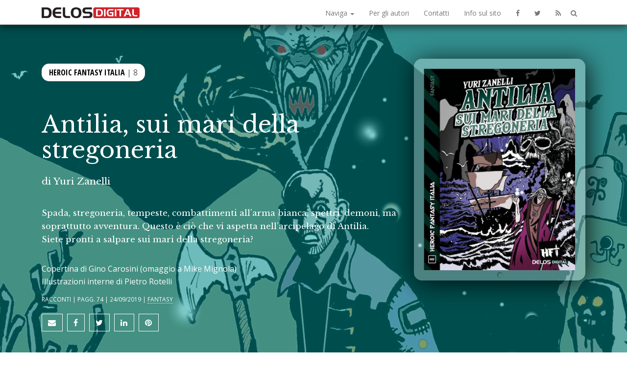

--- FILE ---
content_type: text/html; charset=UTF-8
request_url: https://delos.digital/9788825410037/antilia-sui-mari-della-stregoneria
body_size: 6864
content:
<!DOCTYPE html>
<html lang="it">
  <head>
        <meta charset="utf-8">
        <!--[if IE]><meta http-equiv='X-UA-Compatible' content='IE=edge,chrome=1'><![endif]-->
        <meta name="viewport" content="width=device-width, initial-scale=1">
        <title>Antilia, sui mari della stregoneria di Yuri Zanelli</title>
        <meta name="author" content="Delos Digital">
<meta name="description" content="Antilia, sui mari della stregoneria di Yuri Zanelli - Spada, stregoneria, tempeste, combattimenti all’arma bianca, spettri, demoni, ma soprattutto avventura. Questo è ciò che vi aspetta nell’arcipelago di Antilia.Siete pronti a salpare sui mari della stregoneria? - scopri tutto su questo libro Delos Digital" />
<link rel="canonical" href="https://delos.digital/9788825410037/antilia-sui-mari-della-stregoneria" />
<meta property="og:locale" content="it_IT" />
<meta property="og:type" content="book" />
<meta property="og:book:author" content="Yuri Zanelli" />
<meta property="og:book:isbn" content="9788825410037" />
<meta property="og:book:release_date" content="2019-09-24" />
<meta property="og:book:tag" content="Yuri Zanelli, Heroic Fantasy Italia, Fantasy" />

<meta property="og:title" content="Antilia, sui mari della stregoneria di Yuri Zanelli" />
<meta property="og:description" content="Antilia, sui mari della stregoneria di Yuri Zanelli - Spada, stregoneria, tempeste, combattimenti all’arma bianca, spettri, demoni, ma soprattutto avventura. Questo è ciò che vi aspetta nell’arcipelago di Antilia.Siete pronti a salpare sui mari della stregoneria? - scopri tutto su questo libro Delos Digital" />
<meta property="og:url" content="https://delos.digital/9788825410037/antilia-sui-mari-della-stregoneria" />
<meta property="og:site_name" content="Delos Digital" />
<meta name="twitter:card" content="summary_large_image" />
<meta name="twitter:site" content="@DelosBooks" />
<meta property="og:image" content="https://delos.digital/imgbank/cover/9788825410037.jpg" />
<link rel="image_src" href="https://delos.digital/imgbank/cover/9788825410037.jpg">

<script type="application/ld+json">
    {
	"@context": "http://schema.org",
	"@type": "Book",
	"author": {
		"@type": "Person",
		"name": "Yuri Zanelli",
		"sameAs": "https://delos.digital/autore/757/yuri-zanelli"
	},
	"bookFormat": "EBook",
	"dateCreated": "2019-09-24",
	"datePublished": "2019-09-24",
	"image": "https://delos.digital/imgbank/cover/9788825410037.jpg",
	"inLanguage": "Italiano",
	"isbn": "9788825410037",
	"name": "Antilia, sui mari della stregoneria",
	"numberOfPages": "74",
	"bookEdition": "",
	"illustrator": "Gino Carosini (omaggio a Mike Mignola)",
	"illustrator": "Pietro Rotelli",
	"editor": "Alessandro Iascy e Giorgio Smojver",
	"genre": "Fantasy",
	"about": "Spada, stregoneria, tempeste, combattimenti all’arma bianca, spettri, demoni, ma soprattutto avventura. Questo è ciò che vi aspetta nell’arcipelago di Antilia.&lt;br&gt;Siete pronti a salpare sui mari della stregoneria?",
	"offers": {
		"@type": "Offer",
		"availability": "http://schema.org/InStock",
		"price": "2,99",
		"priceCurrency": "EUR",
		"url": "https://www.delosstore.it/isbn/9788825410037"
	},
	"offers": {
		"@type": "Offer",
		"availability": "http://schema.org/InStock",
		"price": "2,99",
		"priceCurrency": "EUR",
		"url": "http://www.amazon.it/s/ref=nb_sb_noss?url=search-alias%3Ddigital-text&field-keywords=9788825410037&tag=fantascienzac-21"
	},
	"offers": {
		"@type": "Offer",
		"availability": "http://schema.org/InStock",
		"price": "2,99",
		"priceCurrency": "EUR",
		"url": "https://store.kobobooks.com/search?Query=9788825410037"
	},
	"offers": {
		"@type": "Offer",
		"availability": "http://schema.org/InStock",
		"price": "4,49",
		"priceCurrency": "EUR",
		"url": "https://play.google.com/store/search?q=9788825410037"
	},
	"publisher": "Delos Digital"
}
</script>

        <link href="/css/bootstrap.min.css" rel="stylesheet">
        <link href="/css/animate.css" rel="stylesheet">
        <link rel="stylesheet" type="text/css" href="/css/owl.carousel.css">
        <link rel="stylesheet" type="text/css" href="/css/owl.theme.css">
        <link href="/css/style.css?260117" rel="stylesheet" type="text/css">
        <link href="/css/responsive.css" rel="stylesheet" type="text/css">

        <link rel="shortcut icon" href="/img/icons/favicon.ico" type="image/x-icon">
        <link rel="apple-touch-icon" href="/img/icons/delosdigital-60.png">
        <link rel="apple-touch-icon" sizes="76x76" href="/img/icons/delosdigital-76.png">
        <link rel="apple-touch-icon" sizes="120x120" href="/img/icons/delosdigital-120.png">
        <link rel="apple-touch-icon" sizes="152x152" href="/img/icons/delosdigital-152.png">

        <!--[if lt IE 9]>
          <script src="https://oss.maxcdn.com/html5shiv/3.7.2/html5shiv.min.js"></script>
          <script src="https://oss.maxcdn.com/respond/1.4.2/respond.min.js"></script>
        <![endif]-->

        <link rel="stylesheet" href="https://maxcdn.bootstrapcdn.com/font-awesome/4.5.0/css/font-awesome.min.css">
        <link href='https://fonts.googleapis.com/css?family=Libre+Baskerville:400,700,400italic' rel='stylesheet' type='text/css'>
        <link href='https://fonts.googleapis.com/css?family=Open+Sans:300,400,400italic,300italic' rel='stylesheet' type='text/css'>

        <script type="text/javascript" src="/js/modernizr.min.js"></script>
		<script>
		  var _paq = window._paq = window._paq || [];
		  _paq.push(['trackPageView']);
		  _paq.push(['enableLinkTracking']);
		  (function() {
			var u="//analytics.delosnetwork.it/";
			_paq.push(['setTrackerUrl', u+'matomo.php']);
			_paq.push(['setSiteId', '7']);
			var d=document, g=d.createElement('script'), s=d.getElementsByTagName('script')[0];
			g.async=true; g.src=u+'matomo.js'; s.parentNode.insertBefore(g,s);
		  })();
		</script>

<style type="text/css">
    .coloroverlay,
    #download>.coloroverlay {
        background: rgba(0,153,153,0.5);
    }

    .fotoverlay {
        background-image: url(/imgbank/collections/heroic_fantasy_splash.jpg)

    }

    h2 {
        color: rgba(0,153,153,0.5);
    }

    .synopsis a {
        color: rgba(0,153,153,0.5);
        font-variant: small-caps;
    }
</style>
  </head>
  <body>
	<nav class="navbar navbar-default navbar-fixed-top">
	  <div class="searchbar">
			<div class="container">
				<i class="fa fa-search fa-lg"></i> <input type="text" name="q" autocomplete="off">
			</div>
	  </div>
	  <div class="searchresult">
			<div class="container" id="searchresult">
			</div>
	  </div>
	<div class="navbar-bg">
	<div class="container" id="nav-container">

		<div class="navbar-header" style="float:left">
			<a class="navbar-brand" href="https://delos.digital" title="Torna alla home di Delos Digital"><img src="/img/delosdigital_logo.png" alt="Delos Digital" /></a>
		</div>

	  <div class="navbar-header">
		<button type="button" class="navbar-toggle" data-toggle="collapse" data-target="#navbarToCollapse">
		  <span class="sr-only">Menu</span>
		  <span class="icon-bar"></span>
		  <span class="icon-bar"></span>
		  <span class="icon-bar"></span>
		</button>
	  </div>
	  
	  <div class="collapse navbar-collapse" id="navbarToCollapse">
		<ul class="nav navbar-nav navbar-right">
			<li class="dropdown">
				<a href="#" class="dropdown-toggle" data-toggle="dropdown">Naviga <span class="caret"></span></a>
				<ul class="dropdown-menu" role="menu">
					<li><a href="https://delos.digital/autori" title="Consulta la lista degli autori">Autori</a></li>
					<li><a href="https://delos.digital/collection" title="Tutte le collane Delos Digital">Collane</a></li>
					<li><a href="https://delos.digital/generi" title="Trova il tuo genere preferito">Generi</a></li>
				</ul>
			</li>
			<li><a href="https://delos.digital/pubblica" title="Vuoi pubblicare con noi?">Per gli autori</a></li>
			<li><a href="https://delos.digital/contatti" title="Come e dove trovarci">Contatti</a></li>
			<li><a href="https://delos.digital/informazioni" title="Indirizzo, distribuzione, cookie policy">Info sul sito</a></li>
			<li><a href="https://www.facebook.com/delosbooks/" title="Segui Delos Digital su Facebook"><i class="fa fa-facebook"></i></a></li>
			<li><a href="https://twitter.com/delosbooks" title="Segui Delos Digital su Twitter"><i class="fa fa-twitter"></i></a></li>
			<li><a href="https://delos.digital/rss/ebooks.rss" title="Segui Delos Digital sul canale RSS"><i class="fa fa-rss"></i></a></li>
		</ul>
	  </div>

		<div class="search-toggle"><a href="/cerca" title="Cerca un titolo, un autore, una collana"><i class="fa fa-search"></i></a></div>
		  
	</div>

	  
	  </div>
	</nav>
  

    
<div id="top"></div>

  		<section id="home">
    <div class="coloroverlay">
        <div class="fotoverlay"></div>

        <div class="container">
            <!-- Start container -->
            <div class="row">
                <!-- Start row -->

                <!-- Start left content -->
                <div class="col-sm-8 col-md-8 col-lg-8">

                    <div class="wow fadeInDown collection-wrap">
                        <h4 class="collection"><a href="https://delos.digital/collection/141/heroic-fantasy-italia">Heroic Fantasy Italia</a> | 8</h4>
                    </div>

                    <div class="text space wow" data-wow-delay=".5s">
                        <!-- This is your text content -->
                        <h1>Antilia, sui mari della stregoneria</h1>
                                                <h3>
                                                        di 
                            <a href="https://delos.digital/autore/757/yuri-zanelli">Yuri Zanelli</a>
                                                    </h3>
                        
                        
                        <p class="abstract">Spada, stregoneria, tempeste, combattimenti all’arma bianca, spettri, demoni, ma soprattutto avventura. Questo è ciò che vi aspetta nell’arcipelago di Antilia.<br>Siete pronti a salpare sui mari della stregoneria?</p>

                        <div class="collaboratori">
                                                                                                                                            <p>Copertina di Gino Carosini (omaggio a Mike Mignola)</p>
                                                        <p>Illustrazioni interne di Pietro Rotelli</p>
                                                                                </div>

                        
                        <p class="small">Racconti | pagg. 74 | 24/09/2019 | <a href="https://delos.digital/genere/fantasy">Fantasy</a></p>
                        <p class="social">
                                	<a href="https://newsletter.delosdigital.it/subscribe" class="btn btn-sm bounce"><i class="fa fa-envelope fa-lg"></i></a>
                                	<a href="https://www.facebook.com/sharer/sharer.php?u=https%3A%2F%2Fdelos.digital%2F9788825410037%2Fantilia-sui-mari-della-stregoneria" target="_blank" class="btn btn-sm"><i class="fa fa-facebook fa-lg"></i></a>
                                	<a href="https://twitter.com/intent/tweet?url=https%3A%2F%2Fdelos.digital%2F9788825410037&text=Antilia%2C+sui+mari+della+stregoneria%2C+novit%26agrave%3B+Delos+Digital" target="_blank" class="btn btn-sm"><i class="fa fa-twitter fa-lg"></i></a>
                                	<a href="https://www.linkedin.com/shareArticle?mini=true&url=https%3A%2F%2Fdelos.digital%2F9788825410037%2Fantilia-sui-mari-della-stregoneria&title=Antilia%2C+sui+mari+della+stregoneria%2C+novit%26agrave%3B+Delos+Digital&ro=false&summary=&source" target="_blank" class="btn btn-sm"><i class="fa fa-linkedin fa-lg"></i></a>
                                	<a href="https://www.pinterest.com/pin/create/button/?url=https%3A%2F%2Fdelos.digital%2F9788825410037%2Fantilia-sui-mari-della-stregoneria&media=https%3A%2F%2Fdelos.digital%2Fimgbank%2Fcover%2F9788825410037.jpg&description=Antilia%2C+sui+mari+della+stregoneria%2C+novit%26agrave%3B+Delos+Digital" target="_blank" class="btn btn-sm"><i class="fa fa-pinterest fa-lg"></i></a>
                                </p>
                                            </div> <!-- End of your text content -->

                                        <a href="#learn" class="page-scroll btn btn-learn wow fadeInDown"><span class="fa fa-align-left"></span> Di cosa parla</a> <!-- Learn more button link-->
                                        <a href="#download" class="page-scroll btn btn-download wow fadeInDown"><span class="fa fa-download"></span> Scarica ora</a> <!-- Download button link-->

                    
                    
                </div> <!-- End left content-->

                <!-- Start right content -->
                <div class="col-sm-4 col-md-4 col-lg-4 wow bounceInRight" data-wow-delay=".5s" data-wow-duration="2s">
                    <div class="ebook-env">
                        <div>
                            <img src="https://delos.digital/imgbank/cover/9788825410037.jpg" class="img-responsive ebook-cover" alt="Antilia, sui mari della stregoneria (copertina)">
                        </div>
                    </div>
                </div> <!-- End right content -->

            </div> <!-- End row -->
        </div> <!-- End container -->
    </div> <!-- End background color overlay-->
    <div class="clearfix"></div> <!-- Clearfix -->
</section>
  		<section id="learn" class="light">
    <div class="container">
        <!-- Start container -->

        <div class="row">
            <!-- Start row -->
            <div class="section-title col-sm-10 col-sm-offset-1 col-md-8 col-md-offset-2 col-lg-8 col-lg-offset-2 wow fadeInDown">
                <h2>Il libro</h2>
                <div class="synopsis">
                    <p>Antilia è un arcipelago popolato da pirati, re guerrieri e negromanti, le cui vicende si svolgono in un tempo imprecisato della nostra Terra, che potrebbe essere il remoto passato o il lontano futuro. Si parte dall'impresa di re Mikras, che unifica le isole sotto la sua corona pagando un terribile prezzo, per poi passare alle avventure di Zyra, fanciulla rimasta orfana a causa di una razzia e destinata a diventare una conoscitrice di segreti tenebrosi. Nei racconti successivi, caratterizzati da viaggi per mare, tempeste, negromanzie, ricerche di antichi tesori, riti magici e combattimenti all'arma bianca, la sua vicenda si intreccia con quella di altri personaggi, come lo stregone Vartos, che avrà un ruolo importante nella sua vita.</p>
                </div>
            </div>
        </div> <!-- End row -->

            </div> <!-- End container -->
    <div class="clearfix"></div> <!-- Clearfix -->
</section>

<section id="download">
    <div class="coloroverlay">
        <div class="fotoverlay"></div> <!-- Start background color overlay-->
        <div class="container">
            <!-- Start container-->

            <div class="row section-title wow fadeInDown">
                <!-- Section title and subtitle-->
                <div class="col-md-12">
                    <div class="col-sm-6 col-sm-offset-3 col-md-6 col-md-offset-3 col-lg-6 col-lg-offset-3">
                        <h2>Scarica il libro ora dal tuo negozio preferito</h2>
                    </div>
                </div>
            </div> <!-- End section title and subtitle-->

            <div class="col-md-12">
                <!-- 12 Columns Description -->
                <p>Acquista <i>Antilia, sui mari della stregoneria</i>, scaricalo sul tuo lettore e inizia a leggere subito! Scegli il negozio da cui acquistare: se usi un Amazon Kindle o l'app Kindle per dispositivi mobili o PC acquista su Amazon.it o su Delos Store. Se usi l'app Google Ebook Reader acquista su
                    Google Play, se usi un altro ebook reader o altre app acquista su Delos Store o Kobo. I libri Delos Digital venduti su Delos Store non sono protetti da DRM.</p>
            </div> <!-- End 12 Columns Description -->

            <div class="space col-md-12">
                <!-- 12 Columns Description -->
                <div class="col-sm-6 col-md-3 col-lg-3">
                    <a href="https://www.delosstore.it/isbn/9788825410037/" target_="store" class="page-scroll btn btn-learn wow fadeInDown"><i class="fa fa-shopping-cart"></i> Delos Store </a>
                                        <p class="small">EPUB, KINDLE - &euro; 2,99</p>
                                    </div>
                <div class="col-sm-6 col-md-3 col-lg-3">
                    <a href="https://www.amazon.it/s?k=9788825410037&amp;i=digital-text&amp;tag=fantascienzac-21&amp;ref=nb_sb_noss" target_="store" class="page-scroll btn btn-learn wow fadeInDown"><i class="fa fa-amazon"></i> Amazon.it</a> <!-- Buy button link-->
                                        <p class="small">KINDLE - &euro; 2,99</p>
                                    </div>
                <div class="col-sm-6 col-md-3 col-lg-3">
                    <a href="https://store.kobobooks.com/search?Query=9788825410037" target_="store" class="page-scroll btn btn-learn wow fadeInDown"><i class="fa fa-shopping-cart"></i> Kobo</a> <!-- Buy button link-->
                                        <p class="small">EPUB - &euro; 2,99</p>
                                    </div>
                <div class="col-sm-6 col-md-3 col-lg-3">
                    <a href="https://play.google.com/store/search?q=9788825410037" target_="store" class="page-scroll btn btn-learn wow fadeInDown"><i class="fa fa-shopping-cart"></i> Google Play</a> <!-- Buy button link-->
                                        <p class="small">EPUB - &euro; 4,49</p>
                                    </div>
            </div> <!-- End 12 Columns Description -->

        </div> <!-- Start container-->
    </div><!-- Start background color overlay-->
    <div class="clearfix"></div> <!-- Clearfix -->
</section>

<section id="about">
    <!-- Start contact -->
    <div class="container">
        <!-- Start container -->
        <div class="row">
            <!-- Start row -->
            <div class="col-sm-12 col-md-12 col-lg-12">
                <div class="wow fadeInDown">
                    <!-- Section title -->
                    <h2>L’autore</h2>
                </div>
            </div>
        </div>
                <div class="row author-row">
            <!-- Start row -->

            <div class="col-sm-8 col-md-8 col-lg-8">
                <div class="synopsis">
                    <p><a href="https://delos.digital/autore/757/yuri-zanelli">Yuri Zanelli</a> è nato a Genova il 20 Luglio del 1979. Nel 1989 riceve in regalo il librogame <i>Il Castello di Tenebra</i>, responsabile della passione per la letteratura fantastica e giochi di ruolo che lo accompagna tuttora. A 18 anni legge la raccolta dei racconti di <i>Zothique</i> di Clark Ashton Smith, che cambia il suo modo di concepire la letteratura fantastica. Oltre a CAS i suoi autori preferiti sono Fritz Leiber e Jack Vance. Altri suoi interessi includono il teatro, la storia militare, l’illustrazione fantasy e la storia dell’arte. Ha anche praticato la rievocazione storica (XIV e XV secolo) e la scherma antica. Dopo la laurea in Lingue Straniere presso l’Università di Genova ha lavorato in una casa editrice, insegnato in un istituto privato, ha curato animazioni didattiche a tema storico per adulti e bambini e insegnato calligrafia antica e medievale all’interno dei corsi di arte antica curati dall’Associazione Culturale genovese <i>Ianua Temporis</i>. Fa parte dei fondatori de <i>La Porta dei Mondi</i> – GdR Liguria, gruppo di amici nato per promuovere la pratica e la conoscenza del gioco intelligente a Genova e oltre. Attualmente lavora presso una società di servizi e abita nel centro storico di Genova.</p>
                </div>
                                <a href="https://delos.digital/autore/757/yuri-zanelli" class="btn btn-primary btn-lg wow fadeInDown"><i class="fa fa-user"></i> Di più su Yuri Zanelli</a>
            </div> <!-- End Left content -->

            <!-- Start Right content -->
            <div class="col-sm-4 col-md-4 col-lg-4">
                <div class="wow fadeInRight">
                                        <a href="https://delos.digital/autore/757/yuri-zanelli" class="img"><img src="/imgbank/no_author.jpg" class="img-responsive" alt="Foto non disponibile"></a>
                                    </div>
            </div> <!-- Start Right content -->

        </div>
        
    </div> <!-- End start container -->
    <div class="clearfix"></div> <!-- Clearfix -->
</section>



  		
  		<a href="#top" id="back-to-top" class="page-scroll"><i class="fa fa-chevron-up"></i></a>

        <section id="footer" class="light">
            <div class="container"> <!-- Start container -->
               <div class="row"> <!-- Start row -->
                   <div class="col-sm-10 col-sm-offset-1 col-md-10 col-md-offset-1 col-lg-10 col-lg-offset-1">
                   		<h6 style="display:none">Copyright notice</h6>
                        <p>Copyright &copy; 2013-2026 Delos Digital srl - Partita iva 08232950967 - REA: 2011570 - Solo cookie tecnici - <a href="https://delos.center/privacy">Privacy policy</a></p>
                    </div> <!-- End col -->

                </div> <!-- End row-->
            </div> <!-- End container -->
            <div class="clearfix"></div> <!-- Clearfix -->
        </section>
        
		<script src="//code.jquery.com/jquery-2.1.4.min.js"></script>
		<script src="//netdna.bootstrapcdn.com/bootstrap/3.1.1/js/bootstrap.min.js"></script>

        <script type="text/javascript" src="/js/SmoothScroll.js"></script>
        <script type="text/javascript" src="/js/jquery.easing.min.js"></script>
        <script type="text/javascript" src="/js/jquery.backstretch.min.js"></script>
        <script type="text/javascript" src="/js/wow.min.js"></script>
        <script type="text/javascript" src="/js/owl.carousel.min.js"></script>

        <script src="/js/main.js"></script>
        <script src="/js/delos.js"></script>
		
  </body>
</html>